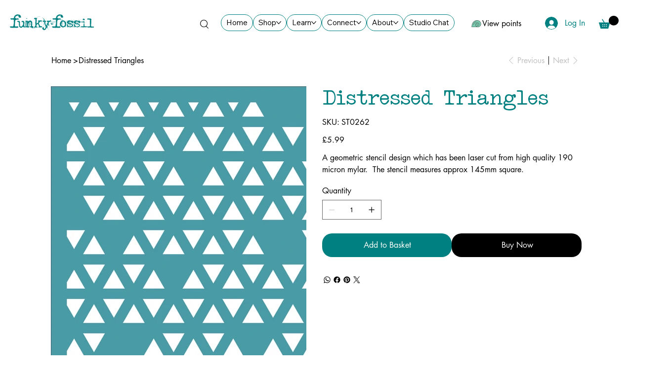

--- FILE ---
content_type: image/svg+xml
request_url: https://static.wixstatic.com/shapes/11062b_da064fd2d4e540d6a96cdfaac07c5667.svg
body_size: 1399
content:
<?xml version="1.0" encoding="UTF-8"?>
<svg data-bbox="20 41.312 160 117.375" xmlns="http://www.w3.org/2000/svg" width="200" height="200" viewBox="0 0 200 200" data-type="color">
    <g>
        <path fill="#464646" d="M176.592 85.344c-12.645-34.564-50.16-52.057-87.253-40.465C59.622 54.152 23.372 80.918 20 155.947c0 .632.211 1.475.632 1.897.422.422 1.265.843 1.897.843H128.75c5.269 0 10.327-.843 15.385-2.74 28.241-10.537 42.994-42.151 32.457-70.603z" data-color="1"/>
        <path fill="#7BCBB1" d="M171.744 87.03c-11.802-32.035-46.366-48.052-80.719-37.304-49.949 15.386-63.227 64.281-65.545 103.692h82.406c-9.484-5.058-17.071-13.488-21.076-24.026-6.744-18.757 2.74-39.411 21.497-46.366 15.174-5.48 32.246 2.318 37.725 17.493 4.637 12.435-1.897 26.344-14.331 30.981-10.327 3.794-21.497-1.475-25.291-11.802-3.161-8.43 1.265-17.914 9.695-20.865.843-.211 1.475-.422 2.318-.632 1.475-.211 2.74.632 2.951 2.108.211 1.475-.632 2.74-2.108 2.951-.422 0-1.054.211-1.475.422-5.69 2.108-8.641 8.43-6.533 14.331 2.74 7.587 11.17 11.381 18.757 8.641 9.695-3.583 14.753-14.542 11.17-24.237-3.583-9.906-12.856-15.807-22.762-15.807-2.74 0-5.48.422-8.219 1.475-16.017 5.901-24.237 23.605-18.336 39.622 5.69 15.385 20.443 25.712 36.882 25.712 4.637 0 9.062-.843 13.488-2.318 25.713-9.485 38.99-38.148 29.506-64.071z" data-color="2"/>
        <path fill="#464646" d="M97.769 64.269c-24.026 6.112-44.259 28.241-50.16 54.797-.211 1.475.632 2.74 1.897 3.161h.632c1.265 0 2.318-.843 2.529-2.108 5.48-24.869 24.026-45.313 46.366-51.003 1.475-.422 2.318-1.686 1.897-3.161-.421-1.054-1.686-1.897-3.161-1.686z" data-color="1"/>
    </g>
</svg>
